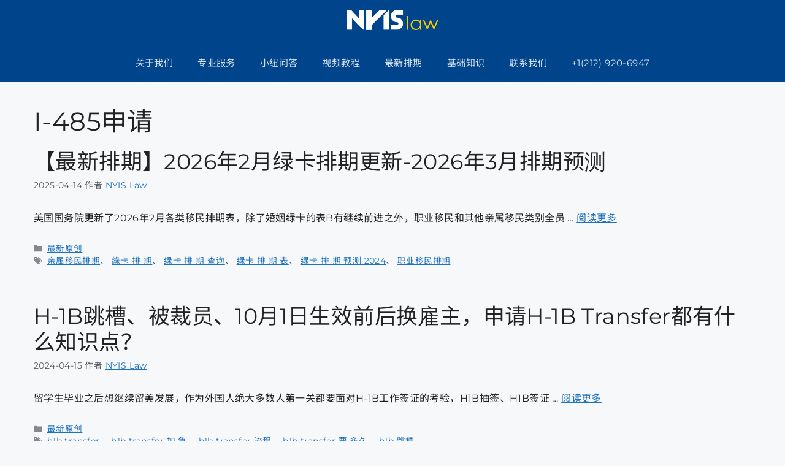

--- FILE ---
content_type: text/css
request_url: https://nyislaw.com/wp-content/cache/autoptimize/1/css/autoptimize_single_ac578f2101a1731ea3567b4cf9843454.css
body_size: 3808
content:
@font-face{font-family:'Raleway';font-display:swap;font-style:normal;font-weight:300;src:url(https://cdn2.nyis.io/law/fonts/raleway-light.woff) format('woff'),url(https://fonts.gstatic.com/s/raleway/v13/1Ptrg8zYS_SKggPNwIYqWqhPANqczVsq4A.woff2) format('woff2')}@font-face{font-family:'Raleway';font-display:swap;font-style:normal;font-weight:400;src:url(https://cdn2.nyis.io/law/fonts/raleway-regular.woff) format('woff'),url(https://fonts.gstatic.com/s/raleway/v13/1Ptug8zYS_SKggPNyCMIT4ttDfCmxA.woff2) format('woff2')}@font-face{font-family:'Raleway';font-display:swap;font-style:normal;font-weight:700;src:url(https://cdn2.nyis.io/law/fonts/raleway-bold.woff) format('woff'),url(https://fonts.gstatic.com/s/raleway/v13/1Ptrg8zYS_SKggPNwJYtWqhPANqczVsq4A.woff2) format('woff2')}@font-face{font-family:'Raleway';font-display:swap;font-style:normal;font-weight:800;src:url(https://cdn2.nyis.io/law/fonts/raleway-extrabold.woff) format('woff'),url(https://fonts.gstatic.com/s/raleway/v13/1Ptrg8zYS_SKggPNwIouWqhPANqczVsq4A.woff2) format('woff2')}@font-face{font-family:'Raleway';font-display:swap;font-style:normal;font-weight:900;src:url(https://cdn2.nyis.io/law/fonts/raleway-black.woff) format('woff'),url(https://fonts.gstatic.com/s/raleway/v13/1Ptrg8zYS_SKggPNwK4vWqhPANqczVsq4A.woff2) format('woff2')}body{font-family:Raleway,pingfang sc,microsoft yahei,helvetica neue,Helvetica,Arial,sans-serif;letter-spacing:.4px;line-height:1.5}#logo{padding:11px 15px}#logo a{text-align:left}#logo-path{fill:#ffffffbf}#masthead a,#masthead a:visited{color:rgba(255,255,255,.85);text-decoration:none}#masthead a:active,#masthead a:focus,#masthead a:hover{color:rgba(255,255,255,1);background:0 0}.icon-bar{background:#fff}.navbar .container{border-bottom:1px solid rgba(255,255,255,.3)}#navbar-collapse{-webkit-box-shadow:none;box-shadow:none}.logo img{width:auto;height:32px;opacity:.8}#law-txt{fill:#f7cd00}.hero{position:relative;width:100%;min-height:500px}.slide-intro{position:relative;height:600px;background-size:cover;background-position:center center;background-image:url(https://cdn2.nyis.io/law/images/collaborate.jpg)}.shade{position:absolute;top:0;bottom:0;left:0;right:0;background:rgba(5,56,112,.5)}.overlay{position:absolute;display:flex !important;align-items:center;justify-content:center;background:linear-gradient(to bottom,#00448c,rgba(0,68,140,0) 70%);top:0;bottom:0;left:0;right:0}.hero .slide-content{position:relative;width:1100px;height:100%}.caption{position:relative;color:#fff;max-width:650px;text-align:left}.caption .title{text-transform:uppercase;font-size:4.5rem;font-weight:bolder;margin-bottom:1rem;line-height:1.1}.caption .title .jumbo{color:#f7cd00;font-size:3.5rem}.caption .description p{font-size:1.5rem;line-height:1.4;padding:0}.news-wrap{max-width:1100px;position:absolute;bottom:2%;margin:auto;left:0;right:0;padding:.4rem 1rem}.news{min-width:299px;max-width:380px;color:#fff;transform:scale(1,1);transform-origin:0% 100%;float:right;opacity:.7;background:rgba(0,68,140,.08);box-shadow:0 0 30px 20px rgba(0,68,140,.1)}.news:hover{opacity:1}.news:hover .ns-title{color:#f7cd00;border-color:#f7cd00}.news,.news a,.news a:hover,.news a:focus,.news a:visited,.news a:active{color:#fff;text-decoration:none}.news .ns-title{border-bottom:3px solid #fff;padding:5px 10px 5px 0;display:inline-flex;font-size:2rem;margin-top:0}.news .carousel-indicators{bottom:0;margin-bottom:0}.news .carousel-control{width:5%}.news .carousel-control .glyphicon-chevron-left,.news .carousel-control .glyphicon-chevron-right{width:18px;height:18px;margin-top:-10px;font-size:2rem}.news .carousel-control.left,.news .carousel-control.right{background:0 0}.news .carousel-inner{padding:0 14px}.news .news-title{letter-spacing:1px;margin:-10px 0}.news .news-title h4{font-size:1.5rem;font-weight:300;letter-spacing:1.5px;overflow:hidden;display:-webkit-box;-webkit-line-clamp:2;-webkit-box-orient:vertical}.news .news-bottom{font-size:small;padding-top:.3rem}.news .pub-time{display:inline-block;padding:4px 0}.news .tags{list-style:none outside none;display:inline-block;float:right;margin:0;padding:0;text-overflow:ellipsis;white-space:nowrap;overflow:hidden;max-width:220px}.news .tags li{display:none;border-top:2px solid transparent;border-bottom:2px solid #fff;margin:0 4px;text-transform:uppercase}.news .tags a{padding:0 10px}.news .tags li:hover{background:#f7cd00;color:#fff;border-top:2px solid #f7cd00}.news .tags li:hover a{color:#fff}.news .content img{max-width:100%;margin:0 auto;display:block}.decor{border-top:3px solid #f7cd00;margin:auto}.heading .decor{width:8rem}.heading h2{font-size:2.6rem;font-weight:700;margin-bottom:3rem;text-transform:uppercase}.practice,.aboutus,.Leadattorney{position:relative;padding:6rem 0 8rem;text-align:center;background:#f5f5f5;color:#00448c}.blocks{max-width:1000px}.tab-details .blocks{grid-gap:0;padding:0}.blocks{max-width:1000px}.blocks .block{display:grid;cursor:pointer;grid-template-areas:"icon" "title" "description";grid-template-columns:1fr;grid-template-rows:min-content min-content;margin:1.5rem 1rem;padding:1.5rem;box-shadow:0px 0px 60px rgba(0,0,0,.08);background:#fff;-webkit-transform:scale(.98,.98);transform:scale(.98,.98);-webkit-transition:-webkit-transform .2s;transition:transform .2s;transform-origin:50% 90%}.blocks .block:hover{-webkit-transform:scale(1,1);transform:scale(1,1);background:#00448c;color:#fff}.blocks .block:hover img{filter:invert(100%) grayscale(100%) brightness(2)}.blocks .block:hover a{color:#fff}.blocks .block.miniblock{grid-row:1}.blocks .block .icon{height:8rem;align-items:center;grid-area:icon}.blocks .block .icon img{max-height:6rem;margin-top:1rem}.blocks .block .promote.icon{height:12rem}.blocks .block .promote.icon img{max-height:10rem}.blocks .block .title h3{grid-area:title;font-size:1.8rem;font-weight:700;margin-top:2rem}.blocks .block .title .decor{border-width:2px;margin-top:1rem;max-width:80%}.blocks .block .icon .decor{border-width:2px;margin-top:1rem;max-width:12rem}.blocks .block .description{grid-area:description;font-size:1.5rem;margin-top:1rem;padding:0 2rem 2rem}.blocks .block .description p{text-align:left}.companies{padding:6rem 0;text-align:center}.companies img{width:auto;margin:2rem;height:60px;filter:invert(100%) grayscale(100%) brightness(1.2);-webkit-transition:-webkit-transform .2s;transition:transform .2s;-webkit-transform:scale(.9,.9);transform:scale(.9,.9)}.companies img:hover{filter:invert(0%) grayscale(0%) brightness(1);-webkit-transform:scale(1,1);transform:scale(1,1)}.bottom-sector{position:relative;background-size:cover;background-position:center center;background-image:url(https://cdn2.nyis.io/law/images/teamwork.jpg);text-align:center;color:#fff}.bottom-sector .workinus{padding:6rem 0 8rem;background:rgba(0,68,140,.5)}.bottom-sector .heading .decor{width:8rem}.workinus .container{display:inline-flex}.bottom-sector .target{max-width:550px;min-height:220px;color:#fff;padding:3rem;margin:2rem;display:inline-block;border:4px solid rgba(255,255,255,.8)}.bottom-sector .target:hover{color:#00448c;background-color:rgba(255,255,255,.8);border:4px solid rgba(255,255,255,0)}.bottom-sector .target:hover .cta{background-color:#f7cd00}.bottom-sector .target .title h3{font-weight:700;font-size:1.8rem;text-align:center}.bottom-sector .target .title .decor{border-width:2px;margin-top:1rem;max-width:18rem}.bottom-sector .target .description p{font-size:1.5rem;text-align:left;margin-top:1rem;line-height:1.5}.bottom-sector .target a:hover,.bottom-sector .target a:active,.bottom-sector .target a:visited,.bottom-sector .target a:focus{text-decoration:none}.bottom-sector .target .cta{cursor:pointer;font-weight:700;color:#fff;max-width:14rem;margin:auto;padding:1rem 1.5rem;text-transform:uppercase;border:2px solid #f7cd00;-webkit-transform:scale(.95,.95);transform:scale(.95,.95);-webkit-transition:-webkit-transform .2s;transition:transform .2s;display:inline-flex}.bottom-sector .target .cta:hover{-webkit-transform:scale(1,1);transform:scale(1,1)}.bottom-sector .footer{background:rgba(0,68,140,.8)}.footer{color:rgba(255,255,255,.8);background:rgba(0,68,140,1)}.footer .info{display:grid;grid-template:1fr/auto auto;max-width:1100px;margin:0 auto;padding:4rem 1rem}.footer .info h5{text-transform:uppercase;font-size:1.5rem;font-weight:700}.footer .info .qr{text-align:left}.footer .info .qr .logo{margin-top:20px;margin-bottom:3rem;width:120px}.footer .info .qr img,.contact .description img{margin-right:2rem;width:100px;height:auto;padding:1rem 0}.footer .info .fullmenu{display:grid;grid-template:1fr/auto auto auto;grid-gap:0 1rem;text-align:left}.footer .info .fullmenu .menu-col:hover h5{color:rgba(247,205,0,1)}.footer .info .fullmenu ul{list-style:none;padding:0;margin-top:.4rem;margin-left:0;line-height:1.8}.footer .info .fullmenu ul li{margin:0 0 .5rem;padding:0}.footer .info .fullmenu ul li a{color:rgba(255,255,255,.8);text-decoration:none}.footer .info .fullmenu ul li:hover a{color:rgba(247,205,0,1)}.copyright{background:rgba(5,56,112,0);color:#fff}.copyright .inner{padding:2rem 0;border-top:1px solid rgba(247,205,0,.8)}.ft-copyright-row{font-size:small}.copyright .left{float:left}.copyright .right{float:right}.tab-head{background:rgba(0,68,140,1);color:#fff;padding:4rem 0 10rem;clip-path:polygon(0 0,100% 0,100% 100%,50% calc(100% - 36px),0 100%);-webkit-clip-path:polygon(0 0,100% 0,100% 100%,50% calc(100% - 36px),0 100%)}.tab-head .nav>li{margin:.2rem}.nav.nav-pills>li>a{padding:8px 1rem 4px;border-bottom:3px solid transparent;color:rgba(255,255,255,.8)}.nav-pills>li.active>a,.nav-pills>li.active>a:focus,.nav-pills>li.active>a:hover{color:rgba(255,255,255,1);background-color:transparent!important;border-bottom:3px solid #f7cd00;text-transform:uppercase}.nav-pills>li>a:focus,.nav-pills>li>a:hover{color:rgba(255,255,255,1);background-color:transparent!important;border-bottom:3px solid rgba(247,205,0,.5)}.tab-head .tab-content{padding:0 4rem}.tab-head .tab-pane{max-width:960px;margin:auto}.tab-details{text-align:center;padding:2rem 0 3rem}.tab-details .block{cursor:default;-webkit-transform:scale(1,1);transform:scale(1,1);padding-bottom:3rem}.tab-details .description p{display:-webkit-box;-webkit-line-clamp:10;-webkit-box-orient:vertical;overflow:hidden}.description .brochure,.description .brochure:visited{font-weight:700;text-align:right;color:rgba(0,68,140,1);text-decoration:none;text-transform:uppercase}.description .brochure:hover,.description .brochure:active,.description .brochure:focus{color:rgba(247,205,0,1) !important}.pagehead{position:relative;width:100%;min-height:240px;background-size:cover;background-position:center center;background-image:url(https://cdn2.nyis.io/law/images/explain.jpg)}.pagehead.attorneys{background-image:url(https://cdn2.nyis.io/law/images/puzz.jpg)}.pagehead .container{position:absolute;top:30%;left:50%;transform:translateX(-50%);-webkit-transform:translateX(-50%)}.summary,.profiles{max-width:960px;margin:1.5rem auto;text-align:left}.summary .description{margin:1.5rem;padding:5rem 4rem;box-shadow:0px 0px 60px rgba(0,0,0,.08);background:#fff}.description .bold{color:#00448c;font-weight:700}.whyus,.attorneyList{position:relative;text-align:center}.whyus .bg{position:absolute;top:0;bottom:0;left:0;right:0;background-size:cover;background-position:center top;background-image:url(https://cdn2.nyis.io/law/images/conference.jpg);opacity:.2;z-index:-3}.whyus .keypoints{max-width:720px;text-align:left;margin:auto;padding:4rem 2rem}.whyus .keypoints .keypoint{border:3px solid rgba(0,68,140,.5);margin:2rem;padding:1rem 2rem 2rem;cursor:pointer}.whyus .keypoints .keypoint:hover{border-color:transparent;background:rgba(0,68,140,.5);color:#fff}.whyus .keypoints .keypoint.active{border-color:#00448c;background:#00448c;color:#fff}.whyus .keypoints .keypoint .title{text-align:center}.whyus .keypoints .keypoint .decor{display:none}.whyus .keypoints .keypoint .description{display:none;padding-top:2rem;overflow:hidden}.whyus .keypoints .keypoint.active .decor,.whyus .keypoints .keypoint.active .description{display:block}.top{position:relative;margin:0;padding:4rem 0;color:#fff;background:rgba(5,56,112,.7)}.top .bg{position:absolute;top:0;bottom:0;left:0;right:0;background-image:url(https://cdn2.nyis.io/law/images/bridges.jpg);background-size:cover;background-position:center center;z-index:-1}.top .heading{text-align:center;margin:6rem 0 2rem}.contact{max-width:1000px;margin:auto;display:grid;grid-template-areas:"webchat form" "phone form" "wechat form" "message form";grid-row-gap:2rem;grid-column-gap:2rem}.contact .webchat{grid-area:webchat}.contact .phone{grid-area:phone}.contact .phone .hotline,.contact .phone .hotline:visited{color:rgba(255,255,255,.9);font-size:3rem}.contact .phone .hotline:hover,.contact .phone .hotline:focus{color:#fff;text-decoration:none}.contact .wechat{grid-area:wechat}.contact .form{grid-area:form}.contact .title{display:inline-block}.contact .description{padding:1rem}.contact .form input,.contact .form textarea{line-height:2.1;width:100%;margin:1rem 0;padding:.4rem;font-size:1.8rem;color:#000}.contact .form textarea{height:14rem;resize:vertical}.sbmtBtn{font-weight:700;background:0 0;max-width:14rem;margin:auto;padding:0 1rem;text-transform:uppercase;border:2px solid #F7CD00!important;border-radius:0!important;-webkit-transform:scale(.95,.95);transform:scale(.95,.95);-webkit-transition:-webkit-transform .2s;transition:transform .2s;display:block}.contact .form .sbmtBtn{color:#fff}.sbmtBtn:hover{background:#F7CD00!important;-webkit-transform:scale(1,1)!important;transform:scale(1,1)!important}.bottom{position:relative;min-height:450px}.bottom .background{position:absolute;top:0;bottom:0;left:0;right:0;background-image:url(https://cdn2.nyis.io/law/images/newyork-map.png);background-size:cover;background-position:center 70%;z-index:-2}.locations{margin:-2rem auto 0 auto;max-width:800px;display:grid;grid-template:1fr/1fr 1fr 1fr;grid-gap:3rem}.locations .location{background:#fff;padding:2rem 3rem;box-shadow:0 0 30px rgba(0,0,0,.1);-webkit-transform:scale(.95,.95);transform:scale(.95,.95);-webkit-transition:-webkit-transform .2s;transition:transform .2s;cursor:pointer}.locations .location:hover{-webkit-transform:scale(1,1);transform:scale(1,1)}.locations .location .area h3{text-align:center;text-transform:uppercase;padding-bottom:4px;border-bottom:2px solid rgba(247,205,0,.8);margin-bottom:4px;font-size:1.8rem}.locations .location .country h4{text-align:center;text-transform:uppercase;font-size:1.4rem;font-weight:700}.locations .location .address{text-transform:uppercase;margin-top:2rem;padding-left:1.2rem;line-height:2rem;font-size:1.2rem}.profile{background:#00448b;padding:4rem;color:#fff;max-width:720px;margin:2rem auto}.profiles .profile .photo{position:relative;float:left;height:27rem;border:6px solid #f7cd00;margin:0 2rem 1rem -6rem}.profiles img{height:100%}.profiles .caption{position:absolute;bottom:0;left:0;right:0;background:linear-gradient(to top,#00448c,rgba(0,68,140,0) 100%);text-align:center;padding:1rem 0}.profiles .caption .name{font-size:1.5rem;text-transform:uppercase}.profiles .caption .jobtitle{font-size:1.4rem;font-weight:lighter;color:#f7cd00;font-style:italic}.profiles p .bold{color:#f7cd00;font-weight:700;font-size:2rem}.attorneyList .profiles{max-width:720px;margin:2rem auto}.attorneyList .profiles .photo{padding:0;width:30%;display:inline-block;margin:2rem 1rem;position:relative}.attorneyList .profiles .photo img{margin:auto;display:block;height:27rem}.form-wrap{display:flex;max-width:900px;margin:auto}.form-wrap input,.form-wrap select,.form-wrap textarea{height:4rem;min-width:280px;line-height:2;border-radius:5px;background-color:#fff;border:1px solid #f2f2f2;margin-bottom:1rem;padding-left:1rem}.form-wrap select{color:#999}.form-wrap input[type=radio]{min-width:initial}.form-wrap label{height:4rem;line-height:3.5}.form-wrap ::placeholder,optgroup{color:#999}.form-sec-wrap{max-width:296px;display:block;margin:2rem auto}.lable-require{color:#f7cd00}.siq_bL{bottom:40px !important}@media only screen and (min-width:1100px){.tab-details .description p{display:-webkit-box;-webkit-line-clamp:30;-webkit-box-orient:vertical;overflow:hidden}}@media only screen and (min-width:768px){.navbar-nav{flex-direction:row !important}.navbar-nav{float:right !important}.navbar-header{width:150px}.navbar-nav>li{text-align:center}.nav.navbar-nav .hotline{min-width:150px}.blocks{display:grid;grid-template-columns:1fr 1fr;grid-gap:10px;margin:1rem auto;padding:0 5rem}.blocks.miniblocks{grid-template-columns:auto auto auto}.description .brochure{position:absolute;right:0;bottom:0;padding:0 3rem 2rem 0}}@media only screen and (max-width:767px){.navbar-collapse,.navbar-header{border:none;background:rgba(52,94,104,.6)}.nav>li{text-align:center}.navbar-brand{width:150px}.navbar-collapse,.navbar-header{border:none;background:rgba(5,56,112,.6)}.navbar .container{border-bottom:none}.blocks{padding:0 1rem}.blocks .block{max-width:340px;margin:1rem auto}.workinus .container{display:block}.bottom-sector .target{width:90%;margin:1rem}.footer .info{grid-template:auto auto/auto;padding:1rem}.footer .info .qr{text-align:center}.footer .info .qr img{margin-right:1rem;margin-left:1rem}.footer .info .qr .logo{margin:1rem auto}.footer .info .fullmenu{grid-template:auto auto auto/1fr;text-align:center}.footer .info .fullmenu ul{height:0;overflow:hidden}.footer .info .fullmenu ul.active{height:auto;overflow:hidden}.copyright .inner{padding:1rem 0;margin:0 10px;text-align:center}.copyright .left,.copyright .right{float:none}.tab-head{padding:.5rem 0 5rem}.tab-head .tab-content{padding:0 2.5rem}.practice-tabs .tab-pane p{display:-webkit-box;-webkit-line-clamp:4;-webkit-box-orient:vertical;overflow:hidden}.tab-details .block{max-width:initial;margin:1rem}.tab-details .block .icon{height:6rem}.tab-details .block .description{padding:0 .8rem .6rem}.tab-details .description p{display:-webkit-box;-webkit-line-clamp:4;-webkit-box-orient:vertical;overflow:hidden}.pagehead{position:relative;width:100%;min-height:200px}.pagehead .container{top:20%;left:3%;transform:translateX(0%);-webkit-transform:translateX(0%)}.caption .title{font-size:3.8rem}.aboutus{padding:3rem 0 4rem}.summary .description{margin:1rem;padding:3rem 2rem 2rem}.whyus .keypoints{max-width:380px;padding:2rem 1rem}.whyus .keypoints .keypoint{margin:1rem;padding:.5rem 1rem 1rem}.whyus .keypoints .keypoint .title h3{font-size:2rem}.contact{grid-template-areas:"webchat" "phone" "wechat" "message" "form"}.bottom{min-height:560px}.locations{grid-template:auto/auto;grid-gap:1rem;max-width:300px}.locations .location{padding:1rem}.locations .location .area h3{margin-top:8px}.locations .location .address{margin-top:8px}.profile{margin:4rem auto}.attorneyList .profiles .photo{padding:0;width:100%;max-width:218px;display:block;margin:1rem auto}.profiles .profile .photo{float:none;max-width:218px;margin:-6rem auto 1rem auto}.Leadattorney .profiles .profile p{display:-webkit-box;-webkit-line-clamp:3;-webkit-box-orient:vertical;overflow:hidden}}